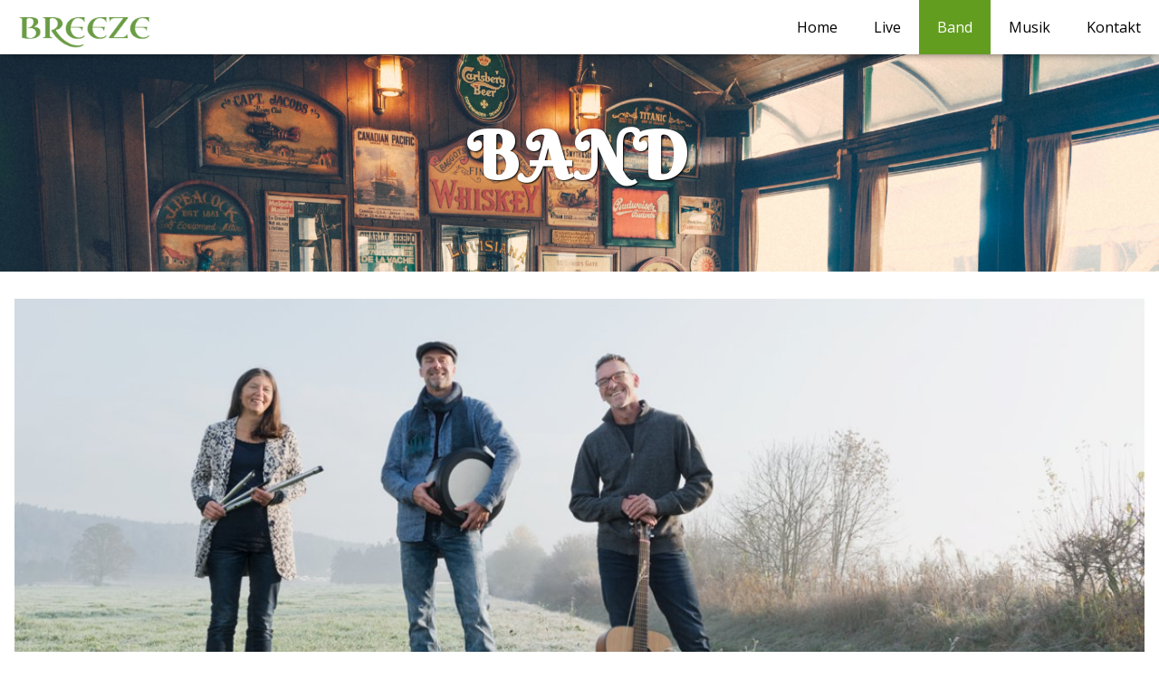

--- FILE ---
content_type: text/html;charset=UTF-8
request_url: https://irish-breeze.ch/band
body_size: 7955
content:
<!DOCTYPE html>
<html lang="de">
  <head>
          <meta name="viewport" content="width=device-width, initial-scale=1.0" />
      
      <meta charset="utf-8">
      <meta http-equiv="X-UA-Compatible" content="IE=edge">
      <meta name="apple-mobile-web-app-capable" content="yes"/>
        <meta name="generator"             content="GravCMS" />
  <meta name="description"             content="Musik von der grünen Insel, wild und schnell wie das irische Wetter, harmonisch wie der irische Whisky und voller Sehnsucht wie die Herzen der ausgewanderten Iren in aller Welt." />
  <meta name="keywords"             content="Irish Folk, Musik, Irisch, Irish, Band, Brittnau, Aargau, Schweiz, Live, Breeze, Irish Breeze Konzerte" />
                      <link rel="icon" type="image/png" href="/user/themes/akazie-wood/custom/favicon/android-chrome-512x512.png" sizes="32x32"/>
        <link rel="apple-touch-icon" href="/user/themes/akazie-wood/custom/favicon/android-chrome-512x512.png">
            <link rel="canonical" href="https://irish-breeze.ch/band"/>
      <title>
        Band
          |
        Irish Breeze</title>
      
                  <link rel="preload" as="style" href="https://fonts.googleapis.com/css2?family=Berkshire+Swash&family=Open+Sans:wght@400;700&display=swap" onload="this.rel='stylesheet'" />
                                  <link href="/user/themes/akazie-wood/build/css/akazie-wood.min.css" type="text/css" rel="stylesheet">
<link href="/user/plugins/markdown-notices/assets/notices.css" type="text/css" rel="stylesheet">
<link href="/user/themes/akazie-wood/custom/css/custom.css" type="text/css" rel="stylesheet">
<link href="/user/plugins/login/css/login.css" type="text/css" rel="stylesheet">
<link href="/user/plugins/form/assets/form-styles.css" type="text/css" rel="stylesheet">
<link href="https://cdn.jsdelivr.net/npm/ol@v7.1.0/ol.css" type="text/css" rel="stylesheet">

        <script src="https://cdn.jsdelivr.net/npm/ol@v7.1.0/dist/ol.js"></script>

      
      

      
    
    

            <style>

::-webkit-scrollbar {
  width: 3px;
}

         ::-webkit-scrollbar-track {
          background: #ffffff;
        }
       ::-webkit-scrollbar-thumb {
          background: #639d20;
        }
       ::-webkit-scrollbar-thumb:hover {
          background: #000000;
        }


  html, body{
    font-family: 'Open Sans', sans-serif;
    color: #000000;
  }
  body {
    background-color: #ffffff;
  }
  .wrapper{
    background-color: #ffffff;
  }




        header.site-header div.header-inner nav.header-nav.mobile::-webkit-scrollbar-track {
          background: #ffffff;
        }
        header.site-header div.header-inner nav.header-nav.mobile::-webkit-scrollbar-thumb {
          background: #639d20;
        }
        header.site-header div.header-inner nav.header-nav.mobile::-webkit-scrollbar-thumb:hover {
          background: #000000;
        }


  h1, h2, h3, h4, h5, h6{
    font-family: 'Berkshire Swash';
  }
  
  header.site-header{
    background-color: #ffffff;
  }
  header.site-header div.header-inner nav.header-nav.desktop ul li a{
    background-color: #ffffff;
  }
  
  header.site-header div.header-inner nav.header-nav.desktop ul li a{
    color: #000000;
    font-family: 'Open Sans', sans-serif;
  }
  header.site-header div.header-inner nav.header-nav.desktop ul li a.active,
  header.site-header div.header-inner nav.header-nav.desktop ul li a:hover{
    background-color: #639d20;
    color: #ffffff;
  }

  header.site-header div.header-inner nav.header-nav.desktop ul li.specialbutton a,
    header.site-header div.header-inner nav.header-nav.mobile ul li.specialbutton a{

    background-color:#639d20;
    color:#ffffff;
  }
  header.site-header div.header-inner nav.header-nav.desktop ul li.specialbutton a.active,
  header.site-header div.header-inner nav.header-nav.desktop ul li.specialbutton a:hover,
  header.site-header div.header-inner nav.header-nav.mobile ul li.specialbutton a.active,
  header.site-header div.header-inner nav.header-nav.mobile ul li.specialbutton a:hover{

    color:#639d20;
    background-color:#ffffff;
  }


.testi-cont {
  color:#ffffff;

    background-color: #a63f03;

    background: #a63f03;
    background: linear-gradient(0deg, #a63f03 85%, rgba(255,255,255,0) 85%);

}


  footer.site-footer .footer-main{
    font-family: 'Open Sans', sans-serif;
  }
  .markdown ol li::before, .markdown ul:not(.sociallinks) li::before{
    background-color: #a63f03;
  }
  .markdown blockquote{
    background-color: #639d20;
    border: 1px solid #639d20;
    color: #ffffff;
  }
  .markdown code{
    color: #a63f03;
  }
  a{
    color: #a63f03;
  }
  a:hover{
    color: #a63f03;
  }
  .screen-image .image-caption{
    color: #ffffff;
    text-shadow: 1px 1px 2px #000000;
  }
  main.site-content .modular.section-image .caption_1,
  main.site-content .modular.section-map .caption_1{
    background-color: #000000;
    color: #ffffff;
  }
  main.site-content .modular.section-gallery .gallery>article{
    border: 14px solid #ffffff;
  }
  
  footer.site-footer{
        background-color: #639d20;
        color: #ffffff;
  }
  footer.site-footer .footer-top{
    background-color: #a63f03;
  }
  footer.site-footer .footer-main .footer-navigation ul li a{
    color: #ffffff;
  }
  footer.site-footer .footer-main .footer-adress,
  footer.site-footer .footer-main .footer-email,
  footer.site-footer .footer-main .footer-email a{
    color: #ffffff;
  }
  div.mobile-toggle .pull span{
    background-color: #639d20;
  }
  header.site-header div.header-inner nav.header-nav.mobile{
    background-color: #ffffff;
  }
    header.site-header div.header-inner nav.header-nav.mobile ul li a{
    color: #000000;
    font-family: 'Open Sans', sans-serif;
  }
  

  header.site-header div.header-inner nav.header-nav.mobile ul li a.active{
    color: #639d20;
  }
  a.linksbutton, a.teamemail {
    background-color:#a63f03;
    color:#ffffff;
    border:1px solid #a63f03;
  }
  a.linksbutton:hover, a.teamemail:hover {
    background-color: #639d20;
    color:#ffffff;
    border: 1px solid #ffffff;
  }
/*
  header.site-header { height: $nav-height; }
  header.site-header  div.header-inner img {
     margin-top: $nav-height / 20;
     height: $nav-height - ($nav-height / 10); }
  header.site-header  div.header-inner ul li a { line-height: $nav-height; }
  .image-caption{ padding-top: $nav-height; }
  */
  header.site-header  div.header-inner ul li a { line-height: 60px !important; }
  header.site-header  div.header-inner ul li.specialbutton a {    line-height: 60px !important;  }
  header.site-header  div.header-inner ul li.specialbutton { margin-top: 0px; }
    @media (min-width:992px) {
  header.site-header { height: 60px !important; }
  header.site-header  div.header-inner img {
     margin-top: 3px !important;
     height: 54px !important; }
  header.site-header  div.header-inner ul li a { line-height: 60px !important; }
  header.site-header  div.header-inner ul li.specialbutton a {    line-height: 60px !important;  }
  header.site-header  div.header-inner ul li.specialbutton { margin-top: 0px; }
  .image-caption{ padding-top: 60px !important; }
  .image-caption.claim .claim, .image-caption.claim .h3 {
    margin-top:130px !important;
  }
  }

  .screen-image.screen-top.removeheader { height: 60px; }
      footer.site-footer .footer-main .container.footerpage .upfootertext a {
    color:#ffffff;
  }

  body .wrapper .breaktitle .breakwrap h1 {
    color:#000000;
  }

  body ul.catfilter li a.button,  body ul.catfilter li a.button.filterreset {
    background-color: transparent;
    color:#ffffff;
  }
  body ul.catfilter li a.button:hover,   body ul.catfilter li a.button.filterreset:hover {
    color:#ffffff;
  }



    body ul.catfilter li a.button.keyyes {
      background-color:transparent;
      color:#ffffff;
      border: 1px solid transparent;
    }
    body ul.catfilter li a.button.keyyes:hover {
      border: 1px solid #ffffff;
    }

    body ul.catfilter li a.button.is-active, body ul.catfilter li a.button.keyyes.is-active   {
      background-color:#ffffff;
      color:#ffffff;
    }

    body ul.catfilter li a.button.is-active:hover, body ul.catfilter li a.button.keyyes.is-active:hover {
      color:#ffffff;

    }
    body .catfiltercontainer { background-color:#639d20; }


  
  div.stickybottom {
    background-color: #ffffff;
    color: #ffffff;
  }
  .bookinghover { background-color: #639d20;  }
  a.linksbutton.bookinghovermobile { color:#ffffff !important;background-color: #639d20; border:none; }
  .bookinghover ul li a, .bookinghover ul li {  color:#ffffff;  }
  a.linksbutton.bookinghovermobile:hover { background-color: #ffffff !important; color: #639d20 !important; }
  .bookinghover ul li a:hover {  color:#ffffff;  }

  .list-item.h-entry.oz-filteritem { background-color: #d6d6d6; }
  .oz-filteritem a.filterbutton {
    color: #ffffff;
    background-color: #ffffff;
  }
  .oz-filteritem a.filterbutton:hover {
    color: #ffffff;
    background-color: #ffffff;
  }


</style>


    
  </head>
  <body class="modular page-band">
      
          <div class="wrapper">
                        <header class="site-header  fixed ">
<div class="header-inner">


    <div class="logo">
      <a href="/">
                                    <img id="headerlogo" src="/user/themes/akazie-wood/custom/logo/2019-11_Breeze-Bandfoto_049_10x15cm_Logo-gruen-mittig.png" alt="" />
                    </a>
    </div>
        <div class="mobile-toggle">
      <div class="pull">
        <span></span>
        <span></span>
        <span></span>
        <span></span>
      </div>
    </div>
        
<nav class="header-nav desktop">
          <ul class="nav-lvl1" >
                                      <li>
          <a href="/kontakt" class=" mainlink" link>
            Kontakt
          </a>
        </li>
                                  <li>
          <a href="/musik" class=" mainlink" link>
            Musik
          </a>
        </li>
                                  <li>
          <a href="/band" class="active mainlink" link>
            Band
          </a>
        </li>
                                  <li>
          <a href="/live" class=" mainlink" link>
            Live
          </a>
        </li>
                                  <li>
          <a href="/" class=" mainlink" link>
            Home
          </a>
        </li>
            
  </ul>
  <ul class="specialnav">
                </ul>
  </nav>
<nav class="header-nav mobile">
  <ul class="nav-lvl1" >
                                <li>
          <a href="/" class=" mainlink" link>
            Home
          </a>
        </li>
                                  <li>
          <a href="/live" class=" mainlink" link>
            Live
          </a>
        </li>
                                  <li>
          <a href="/band" class="active mainlink" link>
            Band
          </a>
        </li>
                                  <li>
          <a href="/musik" class=" mainlink" link>
            Musik
          </a>
        </li>
                                  <li>
          <a href="/kontakt" class=" mainlink" link>
            Kontakt
          </a>
        </li>
            
                    </ul>

</nav>
  </div>
</header>
        
        
                                                  <div class="screen-image screen-top"
             
                                 style="background-image: url('/user/pages/03.band/nikola-jovanovic-QGPmWrclELg-unsplash.jpg')" > 
                <div class="image-caption">

                  
                                      <h1 style="word-wrap: break-word">Band</h1>
                  
                                    </div>
                </div>
              
            
                          <main class="site-content">
                                            <section class="page section-modular">
      <div class="row">
                  <article class="modular section-image col-12 col-md-12">
    

                        


                
  <div class="media-container " >
    
                      <img class="media " title="Band" alt="Band" src="/images/e/f/3/a/7/ef3a78045e85a6e251e1b847aab1374557297a68-2019-11breeze-bandfoto049a4.jpg" />

                              </div>
    
    
</article>

                  <article class="modular section-image col-12 col-md-6">
    <h2 class="heading">Die Bandmitglieder von BREEZE</h2>

                  


                
  <div class="media-container " >
    
                      <img class="media " title="Die Bandmitglieder von BREEZE" alt="Portrait Beat" src="/images/5/c/0/a/8/5c0a8a8b2c256ea95ba6bbf599c07d0de4b747a9-2019-11breeze-bandfotoa411.jpg" />

                              </div>
    
    
</article>

                  <article class="modular section-text col-12
col-md-6">

  <div class="markdown title-placeholder" >
        <p><strong>Beat (Guitar, Bodhran, Accordeon, Vocals)</strong></p>
<p>Ich lernte als Musikschüler 10 Jahre Klavier spielen, habe mir das Gitarrespielen nebenbei selbst beigebracht und war lange Jahre mit der Gitarre und Liedern unterwegs. Als Strassenmusiker mit Mättu und später mit Shortbread habe ich das Publikum als Resonanz für die gespielte Musik entdeckt. Später bin ich in Irland auf das Bodhran gestossen und habe ein paar Workshops besucht. Ich spiele diese Trommel mittlerweile bei BREEZE häufig, für unseren Sound ist ein Bodhran wichtig. Das Akkordeon ist eine späte Liebhaberei, ich habe erst von wenigen Jahren begonnen dieses typische Folkinstrument zu spielen. Die variablen Klangfarben sind faszinierend und erweitern die Möglichkeiten der Arrangements. So kam immer wieder ein neues Instrument dazu. Ich liebe es, verschiedene Instrumente zu spielen, Ideen für weitere Entdeckungen sind vorhanden... </p>
    </div>


    
    
</article>

                  <article class="modular section-image col-12 col-md-6">
    

                  


                
  <div class="media-container " >
    
                      <img class="media " title="Roli" alt="Portrait Roli" src="/images/a/d/e/f/1/adef12fc3e9c98fa6000bc04e14414aafae3e8e3-2019-11breeze-bandfotoa410.jpg" />

                              </div>
    
    
</article>

                  <article class="modular section-text col-12
col-md-6">

  <div class="markdown " >
        <p><strong>Roland (Guitar, Vocals)</strong> </p>
<p>Ich habe schon von klein auf immer gerne gesungen. Als Teenager lernte ich dann Gitarre spielen. Nach einer kurzen Zeit klassischen Unterrichts fokussierte ich mich darauf, mich mit der Gitarre beim Singen zu begleiten. Obwohl ich mich auch noch andere Instrumente spiele, ist die Kombination von Stimme und akustischer Gitarre bis heute meine musikalische Leidenschaft geblieben, die ich in verschiedenen Formationen oder auch Solo auslebe.
Meine ersten Berührungen mit Irish Folk hatte ich Mitte der 90iger-Jahre durch Veronique und Beat und ihre damalige Band (Shortbread). 2016 begann ich mit Veronique und Beat regelmässig Irish Folk zu spielen. BREEZE war geboren.
Seither tauche ich mehr und mehr ein in diese besondere Musik, die es immer wieder schafft, Alt und Jung anzusprechen und zum lachen, weinen, tanzen oder träumen zu bringen.</p>
    </div>


    
    
</article>

                  <article class="modular section-image col-12 col-md-6">
    

                  


                
  <div class="media-container " >
    
                      <img class="media " title="Véronique" alt="Portrait Véronique" src="/images/1/3/e/3/e/13e3eb9abdcf06af111fdad37c17d29ff52df1b8-2019-11breeze-bandfotoa412.jpg" />

                              </div>
    
    
</article>

                  <article class="modular section-text col-12
col-md-6">

  <div class="markdown " >
        <p><strong>Véronique (Whistles)</strong></p>
<p>Auf einer Reise als junge Frau nach Irland genoss ich im Hinterraum eines Pubs meine erste Whistle-Lektion. Die Möglichkeiten, die so ein einfaches Blechrohr bietet, sowie die Spielart faszinierten mich und beglücken mich immer noch.
Heute höre ich gerne berühmten und weniger berühmten WhistlespielerInnen zu und lerne ihre individuelle Interpretation eines Stückes kennen. Beim Einüben eines Stückes bewege ich mich anschliessend zwischen der vorgegebenen irischen Klangstruktur und der Freiheit, ein Stück nach meinem Gutdünken zu gestalten.</p>
    </div>


    
    
</article>

                  <article class="modular section-image col-12 col-md-6">
    

                  


                
  <div class="media-container " >
    
                      <img class="media " title="Bild Mättu" alt="Portrait Mättu" src="/images/0/c/f/c/8/0cfc867e63b42fdd5e1e6de82def5f8441e8c1d4-maettu.jpg" />

                              </div>
    
    
</article>

                  <article class="modular section-text col-12
col-md-6">

  <div class="markdown " >
        <p><strong>Mättu (fiddle)</strong></p>
<p>Mit 18 Jahren entdeckte ich zum ersten Mal Irish Folk und damit eine Alternative zum klassischen Geigenspiel. In meinen 20er- und frühen 30er-Jahren spielte ich in verschiedenen Bands, angefangen bei Shortbread (siehe oben) über verschiedene Stationen bis hin zu Anlar (<a href="https://anlar.bandcamp.com" target="_blank">anlar.bandcamp.com</a>). Heute beschränkt sich mein musikalisches Engagement auf eine Kirchen-Band mit Folk-Einflüssen (Barrique, <a href="https://www.barriquemusic.ch" target="_blank">barriquemusic.ch</a>) und gelegentliche Engagements mit meinem Sohn Jaco am Akkordeon, Sam Stauffer (<a href="https://www.samstauffer.ch" target="_blank">samstauffer.ch</a>) und eben Breeze. Ich bin nach wie vor begeistert von Musik aus Irland und dem, was mit ihr angerichtet werden kann: Verbinden, feiern, tanzen, berühren. </p>
    </div>


    
    
</article>

                  <article class="modular section-image col-12 col-md-6">
    <h2 class="heading">Die Bandgeschichte</h2>

                  


                
  <div class="media-container " >
    
                      <img class="media " title="Die Bandgeschichte" alt="Bandfoto" src="/images/8/1/c/1/a/81c1ab9de382c95d70621edd54e8700b2a15fb60-2019-11breeze-bandfotoa403.jpg" />

                              </div>
    
    
</article>

                  <article class="modular section-text col-12
col-md-6">

  <div class="markdown title-placeholder" >
        <p><br>
Das Interesse für die irische Musik begann mit Strassenmusik. Beat und sein Kollege Mättu haben sich auf den Strassen von Zürich und Bern etwas Geld fürs Studium verdient. Die irischen Songs und Tunes waren für die Beiden, mit den Instrumenten Gitarre und Geige, eine Entdeckung. Sie haben das Publikum fasziniert, das zeigte sich am vielen Hutgeld. Später folgte die Auseinandersetzung mit der irischen Kultur und auch Reisen nach Irland.  </p>
    </div>


    
    
</article>

                  <article class="modular section-text col-12
col-md-6">

  <div class="markdown title-placeholder" >
        <p>Vor über 30 Jahren gründeten die Beiden dann die Irish Folk Band «Shortbread», Beat als Guitarplayer und Mättu als Fiddler. Mit dabei waren damals Véronique mit ihren Whistles und der Mandolinplayer Dave. In dieser vordigitalen Zeit haben wir mit dem Equipment und dem Wissen von Roland eine Kassette (ja, diese Dinger mit dem echten Magnetband) aufgenommen. </p>
    </div>


    
    
</article>

                  <article class="modular section-image col-12 col-md-6">
    

                        


                
  <div class="media-container " >
    
                      <img class="media " title="Band Bilder" alt="" src="/images/a/b/9/f/e/ab9fe5fd76d4fa334e9b4e372986cf0c6092cc45-2020-09-24-070017.jpg" />

                              </div>
    
    
</article>

                  <article class="modular section-image col-12 col-md-6">
    

                        


                
  <div class="media-container " >
    
                      <img class="media " title="Band Bilder" alt="" src="/images/2/f/8/e/7/2f8e733816fa44718c15f385684405ae471331f7-letterkenny.jpg" />

                              </div>
    
    
</article>

                  <article class="modular section-text col-12
col-md-6">

  <div class="markdown title-placeholder" >
        <p>Zwischen Beruf und Kindern war dann lange Zeit Schluss mit Musik. Nach der langen Pause haben Beat und Véronique die Instrumente ausgegraben und wieder mit Irish Folk begonnen. Der Start von BREEZE war ein Auftritt 2016 an einem Dorffest. Zusammen mit Roland an der Gitarre stellten wir ein Programm zusammen, das viel Spass machte. </p>
<p>Der Irish Folk macht uns immer mehr Spass – wir spielen seit diesem Dorffest an verschiedenen Events. BREEZE bringt die Melancholie und die Fröhlichkeit der irischen Kultur mit ihren Tunes und Songs zum folkinteressierten Publikum. </p>
    </div>


    
    
</article>

              </div>
    </section>
                  </main>
              
                              

<footer class="site-footer " >
<div class="footer-top"></div>  <div class="footer-main ">



      <div class="footer-navigation">
      <ul>
                                        <li>
              <a href="/" class="" link>
                Home
              </a>
            </li>
          
                                        <li>
              <a href="/live" class="" link>
                Live
              </a>
            </li>
          
                                        <li>
              <a href="/band" class="active" link>
                Band
              </a>
            </li>
          
                                        <li>
              <a href="/musik" class="" link>
                Musik
              </a>
            </li>
          
                                        <li>
              <a href="/kontakt" class="" link>
                Kontakt
              </a>
            </li>
          
              </ul>

    </div>
    <div class="footer-adress">
      Breeze<br />
Beat Bachmann<br />
Fennernstrasse 19b<br />
4805 Brittnau
    </div>
    <div class="footer-email">
      <a href="mailto:&#98;&#101;&#97;&#116;&#98;a&#99;hmann.b&#114;&#105;&#116;&#116;na&#117;&#64;gma&#105;&#108;&#46;c&#111;m">
        beatbachmann.brittnau@gmail.com
      </a>
              &nbsp;|&nbsp;
        <a href="/impressum-text">
          Impressum
        </a>
                    &nbsp;|&nbsp;
        <a href="/datenschutz">
          Datenschutzerklärung
        </a>
          </div>
      </div>


</footer>
                          </div>
            



                          <script type="text/javascript">
    function osm(){
        var map = [];
        $('.js-map').each(function( i ){

            var self = this;
            map[i] = new ol.Map({
                controls: ol.control.defaults.defaults({
                    zoom: this.getAttribute('map-controls'),
                    rotate: this.getAttribute('map-controls'),
                    attribution: this.getAttribute('map-controls')}),
                target: this,
                layers: [
                    new ol.layer.Tile({
                        source: new ol.source.OSM()
                    })
                ],
                view: new ol.View({
                    center: ol.proj.fromLonLat([this.getAttribute('map-lon'), this.getAttribute('map-lat')]),
                    zoom: Number(this.getAttribute('map-zoom'))
                })
            });

            var marker =  new ol.Feature({
                geometry: new ol.geom.Point(ol.proj.fromLonLat([this.getAttribute('map-lon'), this.getAttribute('map-lat')])),
                population: 4000,
                rainfall: 500
            });
            marker.setStyle(new ol.style.Style({
                image: new ol.style.Icon({
                    anchor: [0.5, 46],
                    anchorXUnits: 'fraction',
                    anchorYUnits: 'pixels',
                    src: 'user/themes/akazie-wood/images/marker.png'
                })
            }));

            var vectorSource = new ol.source.Vector({
                features: [marker]
            });

            var markerVectorLayer = new ol.layer.Vector({
                source: vectorSource,
            });

            var element = $(this).find('.js-map-popup')[0];
            var popup = new ol.Overlay({
                element: element,
                positioning: 'bottom-center',
                stopEvent: false,
                offset: [0, -50]
            });

            map[i].addLayer(markerVectorLayer);
            map[i].addOverlay(popup);
            map[i].on('click', function(evt) {
                var feature = map[i].forEachFeatureAtPixel(evt.pixel,
                    function(feature) {
                        return feature;
                    });
                if (feature) {
                    var coordinates = feature.getGeometry().getCoordinates();
                    popup.setPosition(coordinates);
                    $(element).popover({
                        placement: 'top',
                        html: true,
                        content: "<b>"+self.getAttribute('map-markertitle')+"</b><br>"+self.getAttribute('map-infowindow')
                    });
                    $(element).popover('show');
                } else {
                    $(element).popover('hide');
                }
            });
        });
    }

</script>


                                              <script src="/user/themes/akazie-wood/build/js/akazie-wood.core.min.js"></script>
<script src="/user/themes/akazie-wood/build/js/akazie-wood.app.min.js"></script>

              
                          
                      </body>
        </html>


--- FILE ---
content_type: text/css
request_url: https://irish-breeze.ch/user/themes/akazie-wood/custom/css/custom.css
body_size: 542
content:
.screen-image.screen-fullscreen {

  background-position: center top;
}
@media (max-width:900px) {
  .screen-image.screen-fullscreen {

    background-image: url('../logo/Mobile_Breeze-large.jpg') !important;
  }

}

@media (max-width:500px) {
  .screen-image.screen-fullscreen {

    background-image: url('../logo/Mobile_Breeze-med.jpg') !important;
  }

}
@media (max-width:320px) {
  .screen-image.screen-fullscreen {

    background-image: url('../logo/Mobile_Breeze-small.jpg') !important;
  }

}

div.modular-row.form {

  max-width: 800px;
   display:inline-block;
text-align: left;
width: 100%;
margin-left:auto;
margin-right:auto;
margin-bottom:100px;
margin-top:30px;
}

@media (max-width:870px) {
  div.modular-row.form {

padding-left:16px;
padding-right:16px;
  }
}


div.modular-row.form input[type=text], div.modular-row.form textarea {
  width: 100%;
  padding: 5px 5px;
  max-width: 420px;
  margin-bottom:15px;
}

h1 {
	font-size: 40px;
}

h2 {
    font-size: 36px;
}

h3 {
    font-size: 24px;
}

.page-live h3:first-child{
	font-size: 36px;
}

a.button {

  text-align: center;
  height: 60px;
  display: inline-block;
  padding-top: 15px;
  padding-left: 20px;
  padding-right: 20px;
  margin-right: 25px;
  margin-bottom: 25px;
  border-radius: 10px;
  background-color: #a63f03;
  color: #ffffff;
  width: auto;
}
a.button:hover, a.teamemail:hover {
  background-color: #639d20;
  color: #ffffff;
  border: 1px solid #ffffff;
}



/*FORM STYLEN TN */

div.modular-row.form {
 
}

.modular-row.form {

  padding-left:15px;
  padding-right:15px;
  width:100%;

}

Beispiel:



.modular-row.form input[type=text], .modular-row.form input[type=date], .modular-row.form div[data-grav-field=checkbox], .modular-row.form textarea, .modular-row.form select {
  width:100%;
  max-width: 800px;
  border-radius:10px;

}

.modular-row.form textarea {

  min-height:200px;
}
.modular-row.form input[type=text], .modular-row.form textarea, .modular-row.form select, modular-row.form input[type=date] {

border:1px solid black;

}
.modular-row.form input[type=text]:focus, .modular-row.form textarea:focus, .modular-row.form select:focus, .modular-row.form input[type=date]:focus {

  box-shadow: 0 0 0 2px #a63f03;
  outline:none;
  border:1px solid #fff;

}
.modular-row.form input[type=text], .modular-row.form textarea, .modular-row.form select, .modular-row.form input[type=date] {
padding:15px;
}


.modular-row.form .form-label {

  margin-top:20px;
}

 .modular-row.form button {

   margin-top:40px;
   background-color:#a63f03;
   border-radius:10px;
   color:#fff;
   padding-right:20px;
   padding-left:20px;
   padding-top:15px;
   padding-bottom:15px;
   border:none;
   border:1px solid #dc3f34;
   outline:none;
 }
.modular-row.form button:hover {

  background-color:#639d20;
  border:1px solid #639d20;
}

.modular-row.form button:active {
    position:relative;
    top:1px;
  left:1px;
}


span.required {

  color: #a63f03;
}

.form-input-file.dropzone{

  max-width:800px;
  min-height:150px !important;
}

.form-label {
  max-width:800px;
}

.imgbuttons a.button {
  border: 1px solid #fff;
}